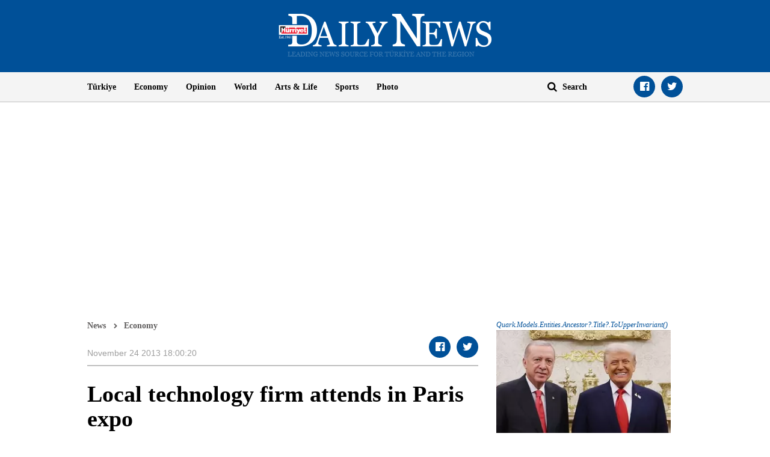

--- FILE ---
content_type: text/html; charset=utf-8
request_url: https://www.google.com/recaptcha/api2/aframe
body_size: 267
content:
<!DOCTYPE HTML><html><head><meta http-equiv="content-type" content="text/html; charset=UTF-8"></head><body><script nonce="_fD8s4uQ6MMN4K6pilGkbw">/** Anti-fraud and anti-abuse applications only. See google.com/recaptcha */ try{var clients={'sodar':'https://pagead2.googlesyndication.com/pagead/sodar?'};window.addEventListener("message",function(a){try{if(a.source===window.parent){var b=JSON.parse(a.data);var c=clients[b['id']];if(c){var d=document.createElement('img');d.src=c+b['params']+'&rc='+(localStorage.getItem("rc::a")?sessionStorage.getItem("rc::b"):"");window.document.body.appendChild(d);sessionStorage.setItem("rc::e",parseInt(sessionStorage.getItem("rc::e")||0)+1);localStorage.setItem("rc::h",'1768673670816');}}}catch(b){}});window.parent.postMessage("_grecaptcha_ready", "*");}catch(b){}</script></body></html>

--- FILE ---
content_type: application/javascript; charset=utf-8
request_url: https://fundingchoicesmessages.google.com/f/AGSKWxUAMM5e2IVEBWZrBMrYBh_uv95TjR09Dz1a-aDbpHTjKEBjj6h2Ia5V-KXTxxh1Kb6rqxffnK1LXI2LxBPdDoXyD4RWLHTY0HhYBcDk531GNBDAAzNtvT0UeGh6cO-hkMrOnyWujg0rZ2zdJD66wPktIc3KlLk3fLZ0BXStjn3T9k8Cda6vDCCyzz2I/__adbar./getarticleadvertimageservlet?/getads-/adreplace160x600./adv_out.
body_size: -1289
content:
window['5684cf85-15c4-431e-9570-8f2b0db5994c'] = true;